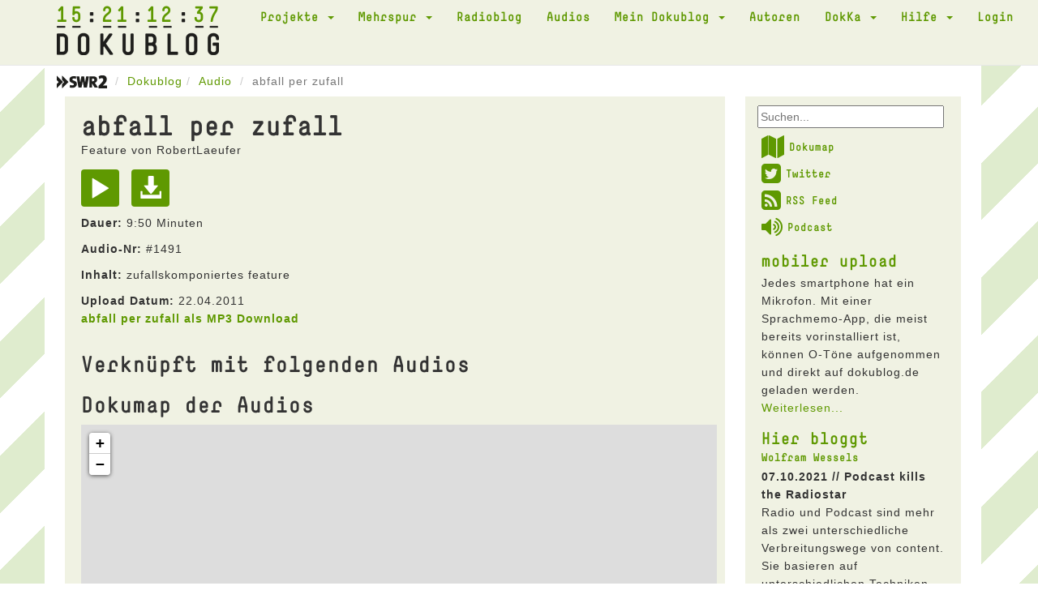

--- FILE ---
content_type: text/html; charset=UTF-8
request_url: https://dokublog.de/audio/1491?page=3&per-page=10
body_size: 4788
content:
<!DOCTYPE html>
<html lang="de-DE">
    <head>
        <meta charset="UTF-8">
        <meta name="viewport" content="width=device-width, initial-scale=1">
        <link rel="shortcut icon" href="/pics/favicon.ico" type="image/x-icon" />
        <link rel="stylesheet" href="/css/font-awesome.min.css">
        <link rel="alternate" type="application/rss+xml" title="Dokublog RSS-Feed" href="http://www.dokublog.de/feed/swr2-dokublog-rss.xml">
        <meta name="csrf-param" content="_csrf">
<meta name="csrf-token" content="zkdg7K3zOvJmnKKbkapOY9YmEBSLwXx3Arl3aESS-AnjJieG5oR4kCutxsz93QIv5mMmJs2XUT9gzC4yNfiweA==">
        <title>abfall per zufall Feature MP3</title>
        <link href="/assets/c978d425/themes/smoothness/jquery-ui.css" rel="stylesheet">
<link href="/assets/456bf9a0/css/bootstrap.css" rel="stylesheet">
<link href="/css/site.css" rel="stylesheet">
<link href="/assets/b8574207/dokuskin/css/dokuplayer.css" rel="stylesheet">    </head>
    <body>
        
        <div class="wrap">
            <div class="loading"><img src="/pics/loading.gif" alt=""></div>
            
            <nav id="w3" class="navbar navbar-default navbar-static-top"><div class="container"><div class="navbar-header"><button type="button" class="navbar-toggle" data-toggle="collapse" data-target="#w3-collapse"><span class="sr-only">Toggle navigation</span>
<span class="icon-bar"></span>
<span class="icon-bar"></span>
<span class="icon-bar"></span></button><a class="navbar-brand" href="/"><span class="clock_days">15</span><span class="clock_hours">21</span><span class="clock_minutes">12</span><span class="clock_seconds">37</span><img src="/pics/dokublog_logo.png" alt=""></a></div><div id="w3-collapse" class="collapse navbar-collapse"><ul id="w4" class="navbar-nav navbar-right nav"><li class="dropdown"><a class="dropdown-toggle" href="#" data-toggle="dropdown">Projekte <span class="caret"></span></a><ul id="w5" class="dropdown-menu"><li><a href="/a/podcast-diskussion" tabindex="-1">Podcast Diskussion</a></li>
<li><a href="/a/akustisches-tagebuch" tabindex="-1">Akustisches Tagebuch</a></li>
<li><a href="/a/akustisches-corona-tagebuch" tabindex="-1">Akustisches Corona Tagebuch</a></li>
<li><a href="/a/kinoklang" tabindex="-1">kinoKlang</a></li>
<li><a href="/a/dokublog-unterwegs" tabindex="-1">dokublog unterwegs</a></li>
<li><a href="/a/mobiler-upload" tabindex="-1">mobiler upload</a></li></ul></li>
<li class="dropdown"><a class="dropdown-toggle" href="#" data-toggle="dropdown">Mehrspur <span class="caret"></span></a><ul id="w6" class="dropdown-menu"><li><a href="/a/mehrspur-110-die-letzte-sendung" tabindex="-1">Mehrspur 110 - die letzte Sendung</a></li>
<li><a href="/a/mehrspur-radio-reflektiert-109" tabindex="-1">Mehrspur. Radio reflektiert 109</a></li>
<li><a href="/a/mehrspur-radio-reflektiert-108" tabindex="-1">Mehrspur. Radio reflektiert 108</a></li>
<li><a href="/a/mehrspur-radio-reflektiert-107" tabindex="-1">Mehrspur. Radio reflektiert 107</a></li>
<li><a href="/a/mehrspur-radio-reflektiert-106" tabindex="-1">Mehrspur. Radio reflektiert 106</a></li>
<li><a href="/a/mehrspur-radio-reflektiert-105" tabindex="-1">Mehrspur. Radio reflektiert 105</a></li>
<li><a href="/a/mehrspur-radio-reflektiert-104" tabindex="-1">Mehrspur. Radio reflektiert 104</a></li>
<li><a href="/a/mehrspur-radio-reflektiert-103" tabindex="-1">Mehrspur. Radio reflektiert 103</a></li>
<li><a href="/a/mehrspur-vorgehort-und-nachgedacht" tabindex="-1">Mehrspur. vorgehört und nachgedacht</a></li>
<li><a href="/a/mehrspur-radio-reflektiert-102" tabindex="-1">Mehrspur. Radio reflektiert 102</a></li>
<li><a href="/a/mehrspur-radio-reflektiert-101" tabindex="-1">Mehrspur. Radio reflektiert 101</a></li>
<li><a href="/a/mehrspur-radio-reflektiert-100" tabindex="-1">Mehrspur. Radio reflektiert 100</a></li>
<li><a href="/a/mehrspur-archiv" tabindex="-1">Mehrspur Archiv</a></li>
<li><a href="/a/mehrspur-extra-10-jahre-dokublog" tabindex="-1">Mehrspur extra: 10 Jahre dokublog!</a></li>
<li><a href="/a/beitrage" tabindex="-1">Beiträge</a></li>
<li><a href="/a/das-jungste-gerucht" tabindex="-1">Das jüngste Gerücht</a></li>
<li><a href="/a/nachrichtenkritik" tabindex="-1">Nachrichtenkritik</a></li>
<li><a href="/a/neuer-eintrag-2" tabindex="-1">Nachrichten aus dem Off</a></li>
<li><a href="/a/neuer-eintrag" tabindex="-1">Sau des Monats</a></li>
<li><a href="/a/glossen" tabindex="-1">Radiohörer</a></li>
<li><a href="/a/kurz-essay-zum-radio" tabindex="-1">Kurz Essay zum Radio</a></li>
<li><a href="/a/neuer-eintrag-3" tabindex="-1">Medientagebuch</a></li>
<li><a href="/a/lauter-likes" tabindex="-1">Lauter Likes?</a></li></ul></li>
<li><a href="/a/radioblog">Radioblog</a></li>
<li><a href="/audio">Audios</a></li>
<li class="dropdown"><a class="dropdown-toggle" href="#" data-toggle="dropdown">Mein Dokublog <span class="caret"></span></a><ul id="w7" class="dropdown-menu"><li><a href="/audio/upload" data-db_noajax="1" tabindex="-1">Neuer Upload</a></li>
<li><a href="/audio/myview" tabindex="-1">Meine Audios</a></li>
<li><a href="/user/me" tabindex="-1">Mein Profil</a></li>
<li><a href="/user/mydownloads" tabindex="-1">Meine Downloads</a></li></ul></li>
<li><a href="/user/autoren" data-db_noajax="1">Autoren</a></li>
<li class="dropdown"><a class="dropdown-toggle" href="#" data-toggle="dropdown">DokKa <span class="caret"></span></a><ul id="w8" class="dropdown-menu"><li><a href="/a/dokka-1" tabindex="-1">DokKa 1</a></li>
<li><a href="/a/dokka-2" tabindex="-1">DokKa 2</a></li>
<li><a href="/a/dokka-3-2" tabindex="-1">DokKa 3</a></li>
<li><a href="/a/dokka-4" tabindex="-1">DokKa 4</a></li>
<li><a href="/a/dokka-5" tabindex="-1">DokKa 5</a></li>
<li><a href="/a/dokka-6" tabindex="-1">DokKa 6</a></li>
<li><a href="/a/dokka-7" tabindex="-1">DokKa 7</a></li>
<li><a href="/a/kurzdoku-wettbewerb" tabindex="-1">KurzDoku Wettbewerb</a></li></ul></li>
<li class="dropdown"><a class="dropdown-toggle" href="#" data-toggle="dropdown">Hilfe <span class="caret"></span></a><ul id="w9" class="dropdown-menu"><li><a href="/a/uber-den-dokublog" tabindex="-1">Über den Dokublog</a></li>
<li><a href="/a/radio" tabindex="-1">Radio</a></li>
<li><a href="/a/mikrofone" tabindex="-1">Mikrofone</a></li>
<li><a href="/a/atmo-aufnahmen" tabindex="-1">Atmo-Aufnahmen</a></li></ul></li>
<li><a href="/site/login" data-db_noajax="1">Login</a></li></ul></div></div></nav>
            <div class="container">
                                <ul class="breadcrumb"><li><a href="https://www.swr.de/swr2/doku-und-feature/swr2-doku-und-feature-index-100.html" target="_blank" data-db_noajax="1"><img src="/pics/swr2.png" alt=""></a> </li><li><a href="/">Dokublog</a></li><li><a href="/audio/index">Audio</a></li>
<li class="active">abfall per zufall</li>
</ul>                
                
<div class="row">
    <div class="col-xs-12 col-sm-12 col-md-9">
        <div class="doku_box">
            <div class="visible-xs-block">
                <form id="w1" class="form-horizontal" action="/site/searchresult" method="post">
<input type="hidden" name="_csrf" value="zkdg7K3zOvJmnKKbkapOY9YmEBSLwXx3Arl3aESS-AnjJieG5oR4kCutxsz93QIv5mMmJs2XUT9gzC4yNfiweA=="><div class="dokublogsearch">
    <div class="form-group field-websearchform-text">

<input type="text" id="sf1" name="WebsearchForm[text]" placeholder="Suchen...">

<div class="help-block"></div>
</div></div>
</form>            </div>
            
            <div class="audio-view">

    <div class="row">
        <div class="col-md-12">
            <h1>abfall per zufall</h1>

            <h4>
            Feature von RobertLaeufer<br />
            </h4>

            <a class="playAudio" href="#" title="Play" aria-label="Play" data-audio="1491"><span class="glyphicon glyphicon-play audio-item-iconsize2"></span></a>
            <a href="/audio/download/1491" title="Download" data-db_noajax="1"><span class="glyphicon glyphicon-download-alt audio-item-iconsize2"></span></a>
            <p><b>Dauer:</b> 9:50 Minuten</p>

            <p><b>Audio-Nr:</b> #1491</p>
            
                            <p><b>Inhalt:</b> zufallskomponiertes feature</p>
                        
            
            
            
            
            
                            <b>Upload Datum:</b> 22.04.2011<br />
            
            <p><b><a href="/audio/download/1491" data-db_noajax="1">abfall per zufall als MP3 Download</a></b></p>
        </div>

            
    </div>
    <div class="row">
        <div class="col-xs-12">

            <h3>Verknüpft mit folgenden Audios</h3>
                        
            <h3>Dokumap der Audios</h3>
            <iframe id="gmdokumap" src="/audio/dokumap/1491"></iframe> 
                          

            <h3>Dokublog Autor RobertLaeufer</h3>
            
                
            <div id="w0" class="grid-view"><div class="summary">Zeige <b>21-30</b> von <b>102</b> Einträgen.</div>
<table class="table table-striped table-bordered"><thead>
<tr><th>Art</th><th><a class="asc" href="/audio/1491?page=3&amp;per-page=10&amp;sort=-titel" data-sort="-titel">Titel</a></th><th>Upload</th><th class="action-column">&nbsp;</th></tr>
</thead>
<tbody>
<tr data-key="2911"><td>O-Ton</td><td>Countdown_conv.mp3</td><td>03.01.2016</td><td><a class="playAudio" href="#" title="Play" data-pjax="0" aria-label="Play" data-audio="2911"><span id="xxx" class="glyphicon glyphicon-play"></span></a> <a href="/audio/2911"><span class="glyphicon glyphicon-info-sign"></span></a></td></tr>
<tr data-key="2882"><td>O-Ton</td><td>balla balla</td><td>24.11.2015</td><td><a class="playAudio" href="#" title="Play" data-pjax="0" aria-label="Play" data-audio="2882"><span id="xxx" class="glyphicon glyphicon-play"></span></a> <a href="/audio/2882"><span class="glyphicon glyphicon-info-sign"></span></a></td></tr>
<tr data-key="2881"><td>O-Ton</td><td>Köttbullar-Koni geht axen</td><td>24.11.2015</td><td><a class="playAudio" href="#" title="Play" data-pjax="0" aria-label="Play" data-audio="2881"><span id="xxx" class="glyphicon glyphicon-play"></span></a> <a href="/audio/2881"><span class="glyphicon glyphicon-info-sign"></span></a></td></tr>
<tr data-key="2880"><td>O-Ton</td><td>Brett</td><td>24.11.2015</td><td><a class="playAudio" href="#" title="Play" data-pjax="0" aria-label="Play" data-audio="2880"><span id="xxx" class="glyphicon glyphicon-play"></span></a> <a href="/audio/2880"><span class="glyphicon glyphicon-info-sign"></span></a></td></tr>
<tr data-key="2879"><td>O-Ton</td><td>Wuh Cuh</td><td>24.11.2015</td><td><a class="playAudio" href="#" title="Play" data-pjax="0" aria-label="Play" data-audio="2879"><span id="xxx" class="glyphicon glyphicon-play"></span></a> <a href="/audio/2879"><span class="glyphicon glyphicon-info-sign"></span></a></td></tr>
<tr data-key="2858"><td>O-Ton</td><td>Schulden durch Hausbau</td><td>24.09.2015</td><td><a class="playAudio" href="#" title="Play" data-pjax="0" aria-label="Play" data-audio="2858"><span id="xxx" class="glyphicon glyphicon-play"></span></a> <a href="/audio/2858"><span class="glyphicon glyphicon-info-sign"></span></a></td></tr>
<tr data-key="2849"><td>O-Ton</td><td>RandommodnaR</td><td>30.08.2015</td><td><a class="playAudio" href="#" title="Play" data-pjax="0" aria-label="Play" data-audio="2849"><span id="xxx" class="glyphicon glyphicon-play"></span></a> <a href="/audio/2849"><span class="glyphicon glyphicon-info-sign"></span></a></td></tr>
<tr data-key="2848"><td>O-Ton</td><td>Ziehung der Zufallszahlen</td><td>30.08.2015</td><td><a class="playAudio" href="#" title="Play" data-pjax="0" aria-label="Play" data-audio="2848"><span id="xxx" class="glyphicon glyphicon-play"></span></a> <a href="/audio/2848"><span class="glyphicon glyphicon-info-sign"></span></a></td></tr>
<tr data-key="2847"><td>O-Ton</td><td>RandomPiano</td><td>30.08.2015</td><td><a class="playAudio" href="#" title="Play" data-pjax="0" aria-label="Play" data-audio="2847"><span id="xxx" class="glyphicon glyphicon-play"></span></a> <a href="/audio/2847"><span class="glyphicon glyphicon-info-sign"></span></a></td></tr>
<tr data-key="2846"><td>O-Ton</td><td>Zufällige Schäferstündchen</td><td>30.08.2015</td><td><a class="playAudio" href="#" title="Play" data-pjax="0" aria-label="Play" data-audio="2846"><span id="xxx" class="glyphicon glyphicon-play"></span></a> <a href="/audio/2846"><span class="glyphicon glyphicon-info-sign"></span></a></td></tr>
</tbody></table>
<ul class="pagination"><li class="prev"><a href="/audio/1491?page=2&amp;per-page=10" data-page="1">&laquo;</a></li>
<li><a href="/audio/1491?page=1&amp;per-page=10" data-page="0">1</a></li>
<li><a href="/audio/1491?page=2&amp;per-page=10" data-page="1">2</a></li>
<li class="active"><a href="/audio/1491?page=3&amp;per-page=10" data-page="2">3</a></li>
<li><a href="/audio/1491?page=4&amp;per-page=10" data-page="3">4</a></li>
<li><a href="/audio/1491?page=5&amp;per-page=10" data-page="4">5</a></li>
<li><a href="/audio/1491?page=6&amp;per-page=10" data-page="5">6</a></li>
<li><a href="/audio/1491?page=7&amp;per-page=10" data-page="6">7</a></li>
<li><a href="/audio/1491?page=8&amp;per-page=10" data-page="7">8</a></li>
<li><a href="/audio/1491?page=9&amp;per-page=10" data-page="8">9</a></li>
<li><a href="/audio/1491?page=10&amp;per-page=10" data-page="9">10</a></li>
<li class="next"><a href="/audio/1491?page=4&amp;per-page=10" data-page="3">&raquo;</a></li></ul></div>
        </div>
    </div>

</div>
        </div>
    </div>

    <div class="hidden-sm hidden-xs col-md-3">
        <div class="doku_box_sidebar">
            <form id="w2" class="form-horizontal" action="/site/searchresult" method="post">
<input type="hidden" name="_csrf" value="zkdg7K3zOvJmnKKbkapOY9YmEBSLwXx3Arl3aESS-AnjJieG5oR4kCutxsz93QIv5mMmJs2XUT9gzC4yNfiweA=="><div class="dokublogsearch">
    <div class="form-group field-websearchform-text">

<input type="text" id="sf2" name="WebsearchForm[text]" placeholder="Suchen...">

<div class="help-block"></div>
</div></div>
</form>
        <ul class="dokublogextras">
            <li>
                <a href="/audio/dokumap" data-db_noajax="1"><i class="fa fa-map fa-2x"></i>Dokumap</a>
            </li>
            <li>
                <a href="https://twitter.com/dokublog" target="_blank" data-db_noajax="1"><i class="fa fa-twitter-square fa-2x"></i>Twitter</a>
            </li>
            <li>
                <a href="http://dokublog.de/feed/swr2-dokublog-rss.xml" data-db_noajax="1" target="_blank"><i class="fa fa-rss-square fa-2x"></i>RSS Feed</a>
            </li>
            <li>
                <a href="http://dokublog.de/feed/swr2-dokublog-podcast.xml" data-db_noajax="1" target="_blank"><i class="fa fa-volume-up fa-2x"></i>Podcast</a>
            </li>
        </ul>

        <div class="artikel-sidebar">
    <h2><a href="/a/mobiler-upload">mobiler upload</a></h2>
    <h3></h3>
    Jedes smartphone hat ein Mikrofon. Mit einer Sprachmemo-App, die meist bereits vorinstalliert ist, k&ouml;nnen O-T&ouml;ne aufgenommen und direkt auf dokublog.de geladen werden.    <a href="/a/mobiler-upload">Weiterlesen...</a></div><div class="artikel-sidebar">
    <h2>Hier bloggt</h2>
    <h3><a href="/a/wolfram-wessels">Wolfram Wessels</a></h3>
    
                <p>
                <b>07.10.2021 // Podcast kills the Radiostar</b>
                <br />
                Radio und Podcast sind mehr als zwei unterschiedliche Verbreitungswege von content. Sie basieren auf unterschiedlichen Techniken, werden unterschiedlich rezipiert und unterschiedlich vermarktet. Das hat Konsequenzen f&uuml;r H&ouml;rer wie f&uuml;r Produzenten.                <a href="/a/podcast-kills-the-radiostar">Eintrag lesen ...</a>            </p>
                        <p>
                <b>16.10.2019 // Kultur-Radio-Kunst</b>
                <br />
                F&uuml;hren wir die Diskussion um die Bedeutung des Radios im 21. Jahrhundert weiter: inzwischen agiert es in den verschiedensten Kontexten: on air, im Internet, auf dem Tontr&auml;ger- und&nbsp; Buchmarkt. Welche Rolle spielt es f&uuml;r Kunst und Kultur?                <a href="/a/kultur-radio-kunst">Eintrag lesen ...</a>            </p>
            </div>            </div>
    </div>
</div>


            </div>
        </div>
        
        <footer class="footer">
            <div class="container" id="player">
                
<div class="close-player">
    <span class="glyphicon glyphicon-menu-down"></span>
</div>

<div class="dokuplayer-info">
</div>

<div id="dokuplayer" class="jp-jplayer"></div>
<div id="jdokuplayer_container" class="jp-audio" role="application" aria-label="media player">
    <div class="jp-type-single">
        <div class="jp-gui jp-interface">
            <div class="jp-volume-controls">
                <button class="jp-mute" role="button" tabindex="0">mute</button>
                <button class="jp-volume-max" role="button" tabindex="0">max volume</button>
                <div class="jp-volume-bar">
                    <div class="jp-volume-bar-value"></div>
                </div>
            </div>
            <div class="jp-controls-holder">
                <div class="jp-controls">
                    <button class="jp-play" role="button" tabindex="0">play</button>
                </div>
                <div class="jp-progress">
                    <div class="jp-seek-bar">
                        <div class="jp-play-bar"></div>
                    </div>
                </div>
                <div class="jp-current-time" role="timer" aria-label="time">&nbsp;</div>
                <div class="jp-duration" aria-label="duration" role="timer">&nbsp;</div>

            </div>
        </div>
        <div class="jp-no-solution">
            <span>Update benötigt!</span>
            Bitte aktualisieren Sie Ihren Browser um den Dokublog-Player nutzen zu können. Alternativ benötigen Sie ein aktuelles <a href="http://get.adobe.com/flashplayer/" target="_blank">Flash plugin</a>.
        </div>
    </div>
</div>
            </div>
        </footer>
        
        <div class="doku_footer">
            <div class="container">
            <div class="row">
                <div class="col-xs-12">
                    <a href="/a/datenschutzerklarung">Datenschutzerklärung</a> // <a href="/a/nutzungsbedingungen">Nutzungsbedingungen</a> // <a href="/a/impressum">Impressum</a> // <a href="http://dokublog.de/feed/swr2-dokublog-rss.xml" target="_blank" data-db_noajax="1">RSS Feed</a> // <a href="http://dokublog.de/feed/swr2-dokublog-podcast.xml" target="_blank" data-db_noajax="1">Podcast</a>                 </div>
            </div>
            </div>
        </div>

<script src="/assets/45f352ce/jquery.js"></script>
<script src="/assets/e83029c/yii.js"></script>
<script src="/assets/e83029c/yii.gridView.js"></script>
<script src="/assets/c978d425/jquery-ui.js"></script>
<script src="/assets/e83029c/yii.activeForm.js"></script>
<script src="/js/main.js"></script>
<script src="/js/analytics.js"></script>
<script src="/assets/456bf9a0/js/bootstrap.js"></script>
<script src="/assets/b8574207/jquery.jplayer.min.js"></script>
<script src="/assets/b8574207/dokuplayer.js"></script>
<script>jQuery(function ($) {
jQuery('#w0').yiiGridView({"filterUrl":"\/audio\/1491?page=3\u0026per-page=10","filterSelector":"#w0-filters input, #w0-filters select","filterOnFocusOut":true});
jQuery('#sf1').autocomplete({"autoFill":true,"minLength":"2","source":"\/site\/typesearch","select":
                        function( event, ui ) {
                            $(this).submit();
                      }});
jQuery('#w1').yiiActiveForm([], []);
jQuery('#sf2').autocomplete({"autoFill":true,"minLength":"2","source":"\/site\/typesearch","select":
                        function( event, ui ) {
                            $(this).submit();
                      }});
jQuery('#w2').yiiActiveForm([], []);
});</script>    </body>
</html>


--- FILE ---
content_type: text/html; charset=UTF-8
request_url: https://dokublog.de/audio/dokumap/1491
body_size: 763
content:
<!DOCTYPE html>
<html lang="de-DE">
    <head>
        <meta charset="UTF-8">
        <meta name="viewport" content="width=device-width, initial-scale=1">
        <meta name="csrf-param" content="_csrf">
<meta name="csrf-token" content="1m1OS4L1DkNnk8ar5L4qAyouQuJ0oIyJkV_uA5YgKIn7DAkhyYJMISqiovyIyWZPGmt00DL2ocHzKrdZ50pg-A==">
        <title></title>
        <link href="/assets/cefd4a0a/leaflet.css" rel="stylesheet">
<link href="/assets/456bf9a0/css/bootstrap.css" rel="stylesheet">
<link href="/css/site.css" rel="stylesheet">    </head>
    <body>
                
<div id="w0" style="height: 300px;"></div>

        <script src="/assets/cefd4a0a/leaflet-src.js"></script>
<script src="/assets/45f352ce/jquery.js"></script>
<script src="/assets/e83029c/yii.js"></script>
<script src="/js/main.js"></script>
<script src="/js/analytics.js"></script>
<script>jQuery(function ($) {
function map_init(){
var map = L.map('w0', {});
L.tileLayer('https://b.tile.openstreetmap.de/{z}/{x}/{y}.png ', {"attribution":"&copy; <a href=\"https://www.openstreetmap.org/copyright\" target=\"_blank\">OpenStreetMap</a>-Mitwirkende, <a href=\"https://www.openstreetmap.org/fixthemap\" target=\"_blank\">Fehler melden</a>, <a href=\"https://donate.openstreetmap.org/\" target=\"_blank\">Spenden!</a>, <a href=\"http://creativecommons.org/licenses/by-sa/2.0/\">CC-BY-SA</a>","subdomains":1234}).addTo(map);
map.setView([48.749691,8.225846], 1);}
map_init();
});</script>    </body>
</html>


--- FILE ---
content_type: text/css
request_url: https://dokublog.de/css/site.css
body_size: 2615
content:
@font-face {
    font-family: 'db';
    src: url('/css/font/db.eot');
    src: url('/css/font/db.eot?#iefix') format('embedded-opentype'),
         url('/css/font/db.woff') format('woff'),
         url('/css/font/db.ttf') format('truetype');
    font-weight: normal;
    font-style: normal;
}


@font-face {
	font-family: 'db_time';
	src: url('/css/font/Time.eot');
        src: url('/css/font/Time.eot?#iefix') format('embedded-opentype'),
             url('/css/font/Time.woff') format('woff'), 
             url('/css/font/Time.ttf') format('truetype');
	font-weight: normal;
	font-style: normal;
}

html {
  position: relative;
  min-height: 100%;
  
}
body {
  /* Margin bottom by footer height */
  background: 
      repeating-linear-gradient(
      -45deg,
      #dfecce,
      #dfecce 50px,
      #fff 50px,
      #fff 100px
    );
    font-family: Arial,Helvetica,sans-serif;
    letter-spacing: 1px;
    line-height: 22px;
}

h1, h2, h3 {
    font-family: db;
}

a {
    color: #5f9901;
    text-decoration: none;
}

a:hover, a:visited, a:focus {
    color: #5f9901;
    text-decoration: underline;
}

.wrap {
    min-height: 100%;
    height: auto;
    /*margin: 0 auto -60px;
    padding: 0 0 60px;*/
}

.wrap > .container {
    /* padding: 70px 15px 20px; */
    padding-left: 0 !important; 
}


.footer {
  position: fixed;
  z-index: 1000;
  bottom: -85px;
  width: 100%;
  height: 75px;
  background-color: #f0f2e3;
  border-top: 10px solid #fff;
}


.not-set {
    color: #c55;
    font-style: italic;
}

.loading {
    position: absolute;
    top: 0;
    left: 0;
    z-index: 100;
    display: none;
}

/* BOTSTRAP MOD */
.dropdown-menu {
    font-size: 20px;
}

.dropdown-menu li {
    padding: 5px 0;
}

.pagination > .active > a, .pagination > .active > span, .pagination > .active > a:hover, .pagination > .active > span:hover, .pagination > .active > a:focus, .pagination > .active > span:focus {
    background-color: #5f9901;
    border-color: #5f9901;
}

.pagination > li > a, 
.pagination > li > a:hover, 
.pagination > li > span:focus, 
.pagination > li > span:hover, 
.pagination > li > span {
    color: #5f9901;
}

.btn-primary, .btn-primary:hover, .btn-primary:active:hover, .btn-primary:focus,
.btn-primary.active:hover, .open > .dropdown-toggle.btn-primary:hover, 
.btn-primary:active:focus, .btn-primary.active:focus, 
.open > .dropdown-toggle .btn-primary:focus, .btn-primary.focus:active, 
.btn-primary.active.focus, .open > .dropdown-toggle.btn-primary.focus {
    background: #5f9901;
    border: none;
    color: #fff;
}

a.btn-primary {
    color: #fff;
}

a.btn-primary:hover, .btn-primary:hover {
    text-decoration: underline;
}



/* add sorting icons to gridview sort links */
a.asc:after, a.desc:after {
    position: relative;
    top: 1px;
    display: inline-block;
    font-family: 'Glyphicons Halflings';
    font-style: normal;
    font-weight: normal;
    line-height: 1;
    padding-left: 5px;
}

a.asc:after {
    content: /*"\e113"*/ "\e151";
}

a.desc:after {
    content: /*"\e114"*/ "\e152";
}

.sort-numerical a.asc:after {
    content: "\e153";
}

.sort-numerical a.desc:after {
    content: "\e154";
}

.sort-ordinal a.asc:after {
    content: "\e155";
}

.sort-ordinal a.desc:after {
    content: "\e156";
}

.grid-view th {
    white-space: nowrap;
}

.hint-block {
    display: block;
    margin-top: 5px;
    color: #999;
}

.error-summary {
    color: #a94442;
    background: #fdf7f7;
    border-left: 3px solid #eed3d7;
    padding: 10px 20px;
    margin: 0 0 15px 0;
}

.alert ul {
    padding-left: 15px;
}

.alert-danger ul li a {
    color: #a94442;
}

/* HEADER */
.navbar {
    background: #f0f2e3;
    margin-bottom: 0;
}

.navbar-default .navbar-nav > li > a {
    font-family: db;
    color: #5f9901;
    font-size:20px;
}

.nav > li > a {
    padding: 10px 15px;
}
    

.navbar-header {
    float: none;
    height: 80px;
    position: relative;
}

.navbar-inverse {
    border: none;
}

.navbar-brand {
    position: relative;
}

.container > .navbar-header {
    margin-left: 0;
}

.navbar-brand span {
    position: absolute;
    top: 10px;
    font-size: 1.5em;
    letter-spacing: -0.06em;
    font-family: db_time;
    color: #5f9901;
}

.clock_days {
    left: 14px;
    position: relative;
    display: block;
}

.clock_hours {
    left: 70px;
    position: absolute;
}

.clock_minutes {
    left: 125px;
    position: absolute;
}

.clock_seconds {
    left: 183px;
    display: block;
    position: absolute;
}

.breadcrumb {
    border-radius: 0;
    margin-bottom: 0;
    margin-right: -15px;
    background: #fff;
}


/* PAGE */
.doku_box {
    background: #f0f2e3;
    padding: 20px;
    border-bottom: 25px solid #fff;
    margin-right: -15px;
    min-height: 800px;
    overflow: hidden;
}

.doku_footer {
        background: #f0f2e3;
        padding: 20px;
        min-height: 150px;
    }

.abstract-block {
    margin-bottom: 50px;
}

.whitebox {
    background: #fff;
   margin-left: -20px;
    margin-right: -20px;
    padding: 5px 20px 20px;
}

.artikel-view h2, .artikel-view h1 {
    font-size: 2em;
    margin: 15px 0 5px 0;
    color: #5f9901;
}

.artikel-view h3, .artikel-view h3 {
   font-size: 1.1em;
   margin: 5px 0 5px 0;
}

/* Sidebar */
.artikel-sidebar h1, .artikel-sidebar h2 {
   font-size: 1.5em;
    margin: 15px 0 5px 0;
    color: #5f9901; 
}

.artikel-sidebar h3, .artikel-sidebar h4 {
   font-size: 1em;
    margin: 5px 0 5px 0;
    color: #000; 
}

.artikel-audiolink-buttons {
    margin-top: -9px;
    padding-right: 10px;
}

.artikel-audiolink h3 {
    margin: 10px 0 0 0;
}

.artikel-view img {
    margin-bottom: 10px;
    width: 100%;
}

#comment-captcha-image {
    width: auto;
}

.audio-item {
    padding-bottom: 10px;
    padding-top: 10px;
    border-bottom: 1px solid #ccc;
}

.audio-item:hover {
    background: #fff;
}

.audio-item p {
    margin: 0;
}

.audio-item h2 {
    font-size: 1.2em;
    margin: 0 0 5px 0;
    color: #5f9901;
}

.audio-view-summary {
    text-align: right;
}

.audio-item-iconsize {
    color: #5f9901;
    border: 2px solid #5f9901;
    font-size: 1.5em;
    margin: 10px 10px 10px 0;
    padding: 8px;
    -moz-border-radius: 4px; 
   border-radius: 4px;
}

.audio-item-iconsize2 {
    background: #5f9901;
    color: #fff;
    font-size: 2em;
    margin: 10px 10px 10px 0;
    padding: 9px;
    -moz-border-radius: 4px; 
   border-radius: 4px;
}

.audio-item-iconsize3 {
    border: 2px solid #5f9901;
    color: #5f9901;
    font-size: 1.6em;
    margin: 10px 10px 10px 0;
    padding: 4px;
    -moz-border-radius: 4px; 
   border-radius: 4px;
}

.audio-item-img img {
   max-height: 70px;
   max-width: 200px;
   float: left;
   margin-right: 20px;
   margin-bottom: 0px;
}

.audio-search {
    display: none;
}


/* PLAYER */
#player {
    position: relative;
}

#jdokuplayer_container {
    top: 10px;
    position: absolute;
}

.close-player {
    position: absolute;
    z-index: 10;
    background: #fff;
    color: #000;
    height: 39px;
    width: 30px;
    right: 15px;
    border: 7px solid #fff;
    cursor: pointer;
}

.close-player span {
    font-weight: bold;
}

.dokuplayer-info {
    position: absolute;
    top: 10px;
    left: 390px;
    width: 100%;
}

.dokuplayer-info img {
    height: 40px;
    margin-right: 10px;
    float: left;
}

.dokuplayer-info h2 {
    font-size: 1em;
    font-weight: bold;
    margin: 0 0 4px;
}

.dokuplayer-info p {
}


/* Audio View Page */
.audio-view h3 {
    font-size: 2em;
}

.artikel-audiolink-content h3 {
    font-size: 1.2em;
}

.audio-view h1 {
    font-size: 2.5em;
    margin-bottom: 0px;
    margin-top: 0px;
}

.audio-view {
    padding-top: 15px;
}

.audio-view h4 {
    font-size: 1em;
    margin-bottom: 5px;
    margin-top: 5px;
}

.audio-view-right {
    text-align: left;
}

audio-view-right img {
    max-width: 100%;
}


/* Extras */
.dokublogsearch input {
     margin: 10px 0 0 10px;
    width: 90%;
}

.dokublogextras {
    margin-top: -20px;
    color: #5f9901;
    list-style: none;
    margin-left: -40px;
    font-family: db;
}

.dokublogextras i {
    padding-bottom: 5px;
    padding-right: 5px;
    position: relative;
    top: 5px;
}

#gmdokumap {
    width: 100%;
    height: 300px;
    border: 0;
    overflow:hidden;
}

.leaflet-control-geocoder-expanded input, .leaflet-control-geocoder-error, ul.leaflet-control-geocoder-alternatives {
    width: 500px;
}

/* Small devices (tablets, 768px and up) */
@media (min-width: 768px) {
    
    /* LAYOUT, BOOTSTRAP */
    .container {
        /* margin-right: 15px;
        padding-left: 15px; */
    }
    
    .breadcrumb {
        margin-right: -15px;
    }
    
    .dropdown-menu {
        font-size: 14px;
    }

    .dropdown-menu li {
        padding: 0;
    }
    
    /* HEADER */
    .navbar-collapse {
        position: absolute;
        top: 75px;
        /* right: 30px; */
    }
    
    .navbar {
        min-height: 120px;
    }
    
    .navbar-default .navbar-nav > li > a {
        font-size:15px;
    }
    
    .nav > li > a {
        padding: 10px 5px;
    }
    
    
    /* PAGE */
    .doku_box {
        background: #f0f2e3;
        border-left: 25px solid #fff;
        border-right: 25px solid #fff;
        border-bottom: 25px solid #fff;
        padding: 1px 20px 20px 20px;
    }
    
    .doku_box_sidebar {
        background: #f0f2e3;
        border-right: 25px solid #fff;
        border-bottom: 25px solid #fff;
        border-left: 25px solid #fff;
        padding: 1px 20px 20px 20px;
        margin-left: -50px;
    }
    
    .locationmap {
        overflow: hidden;
    }
    
    .artikel-audiolink-buttons {
        float: left;
    }
    
    .artikel-audiolink {
        clear: both;
    }
    
}

/* Medium devices (desktops, 992px and up) */
@media (min-width: 992px) {
    
    .breadcrumb {
        margin-right: 0px;
    }
    
    .navbar-default .navbar-nav > li > a {
        font-size:16px;
    }
    
    .nav > li > a {
        padding: 10px 15px;
    }
    
    .audio-view-right {
        text-align: right;
    }
    
    .audio-item-iconsize {
        font-size: 1em;
    }
    

}

/* Large devices (large desktops, 1200px and up) */
@media (min-width: 1200px) { 
    
    .navbar-default .navbar-nav > li > a {
        font-size: 16px;
    }
    
    /* HEADER */
    .navbar-collapse {
        position: absolute;
        top: 0px;
        right: 30px;
    }
    
    .navbar {
        min-height: 55px;
    }

}




--- FILE ---
content_type: text/css
request_url: https://dokublog.de/assets/b8574207/dokuskin/css/dokuplayer.css
body_size: 2708
content:
/*! Blue Monday Skin for jPlayer 2.9.2 ~ (c) 2009-2014 Happyworm Ltd ~ MIT License */

/*
 * Skin for jPlayer Plugin (jQuery JavaScript Library)
 * http://www.jplayer.org
 *
 * Skin Name: Blue Monday
 *
 * Copyright (c) 2010 - 2014 Happyworm Ltd
 * Licensed under the MIT license.
 *  - http://www.opensource.org/licenses/mit-license.php
 *
 * Author: Silvia Benvenuti
 * Skin Version: 5.1 (jPlayer 2.8.0)
 * Date: 13th November 2014
 */
.jp-audio *:focus,
.jp-audio-stream *:focus,
.jp-video *:focus {
    /* Disable the browser focus highlighting. */
    outline: none; }

.jp-audio button::-moz-focus-inner,
.jp-audio-stream button::-moz-focus-inner,
.jp-video button::-moz-focus-inner {
    /* Disable the browser CSS3 focus highlighting. */
    border: 0; }

.jp-audio,
.jp-audio-stream,
.jp-video {
    font-size: 16px;
    font-family: Verdana, Arial, sans-serif;
    line-height: 1.6;
}

.jp-audio {
    width: 420px; }

.jp-audio-stream {
    width: 182px; }

.jp-video-270p {
    width: 480px; }

.jp-video-360p {
    width: 640px; }

.jp-video-full {
    /* Rules for IE6 (full-screen) */
    width: 480px;
    height: 270px;
    /* Rules for IE7 (full-screen) - Otherwise the relative container causes other page items that are not position:static (default) to appear over the video/gui. */
    position: static !important;
    position: relative; }

/* The z-index rule is defined in this manner to enable Popcorn plugins that add overlays to video area. EG. Subtitles. */
.jp-video-full div div {
    z-index: 1000; }

.jp-video-full .jp-jplayer {
    top: 0;
    left: 0;
    position: fixed !important;
    position: relative;
    /* Rules for IE6 (full-screen) */
    overflow: hidden; }

.jp-video-full .jp-gui {
    position: fixed !important;
    position: static;
    /* Rules for IE6 (full-screen) */
    top: 0;
    left: 0;
    width: 100%;
    height: 100%;
    z-index: 1001;
    /* 1 layer above the others. */ }

.jp-video-full .jp-interface {
    position: absolute !important;
    position: relative;
    /* Rules for IE6 (full-screen) */
    bottom: 0;
    left: 0; }

.jp-interface {
    position: relative;
    width: 100%; 
}

.jp-audio .jp-interface {
    height: 50px; 
}

.jp-audio-stream .jp-interface {
    height: 50px; 
}

.jp-video .jp-interface {
}

/* @group CONTROLS */
.jp-controls-holder {
    clear: both;
    margin: 0 auto;
    position: relative;
    overflow: hidden;
}

.jp-interface .jp-controls {
    margin: 0;
    padding: 0;
    overflow: hidden; }

.jp-audio .jp-controls {
    padding: 0; }

.jp-audio-stream .jp-controls {
    position: absolute;
    top: 20px;
    left: 20px;
    width: 142px; }

.jp-video .jp-type-single .jp-controls {
    width: 78px;
    margin-left: 200px; }

.jp-video .jp-type-playlist .jp-controls {
    width: 134px;
    margin-left: 172px; }

.jp-video .jp-controls {
    float: left; }

.jp-controls button {
    display: block;
    float: left;
    overflow: hidden;
    text-indent: -9999px;
    border: none;
    cursor: pointer; }

.jp-play {
    width: 40px;
    height: 40px; }

.jp-play {
    background: url("../image/jplayer.blue.monday.jpg") 0 0 no-repeat; }

.jp-play:focus {
    background: url("../image/jplayer.blue.monday.jpg") -41px 0 no-repeat; }

.jp-state-playing .jp-play {
    background: url("../image/jplayer.blue.monday.jpg") 0 -42px no-repeat; }

.jp-state-playing .jp-play:focus {
    background: url("../image/jplayer.blue.monday.jpg") -41px -42px no-repeat; }

.jp-stop, .jp-previous, .jp-next {
    width: 28px;
    height: 28px;
    margin-top: 6px; }

.jp-stop {
    background: url("../image/jplayer.blue.monday.jpg") 0 -83px no-repeat;
    margin-left: 10px; }

.jp-stop:focus {
    background: url("../image/jplayer.blue.monday.jpg") -29px -83px no-repeat; }

.jp-previous {
    background: url("../image/jplayer.blue.monday.jpg") 0 -112px no-repeat; }

.jp-previous:focus {
    background: url("../image/jplayer.blue.monday.jpg") -29px -112px no-repeat; }

.jp-next {
    background: url("../image/jplayer.blue.monday.jpg") 0 -141px no-repeat; }

.jp-next:focus {
    background: url("../image/jplayer.blue.monday.jpg") -29px -141px no-repeat; }

/* @end */
/* @group progress bar */
.jp-progress {
    overflow: hidden;
    background-color: #ddd; }

.jp-audio .jp-progress {
    position: absolute;
    top: 5px;
    height: 15px; 
}

.jp-audio .jp-type-single .jp-progress {
    left: 50px;
    width: 186px; }

.jp-audio .jp-type-playlist .jp-progress {
    left: 166px;
    width: 130px; }

.jp-video .jp-progress {
    top: 0px;
    left: 0px;
    width: 100%;
    height: 10px; }

.jp-seek-bar {
    background: url("../image/jplayer.blue.monday.jpg") 0 -202px repeat-x;
    width: 0px;
    height: 100%;
    cursor: pointer; }

.jp-play-bar {
    background: url("../image/jplayer.blue.monday.jpg") 0 -218px repeat-x;
    width: 0px;
    height: 100%; }

/* The seeking class is added/removed inside jPlayer */
.jp-seeking-bg {
    background: url("../image/jplayer.blue.monday.seeking.gif"); }

/* @end */
/* @group volume controls */
.jp-state-no-volume .jp-volume-controls {
    display: none; }

.jp-volume-controls {
    position: absolute;
    top: 5px;
    left: 260px;
    width: 200px; }

.jp-audio-stream .jp-volume-controls {
    left: 70px; }

.jp-video .jp-volume-controls {
    top: 12px;
    left: 50px; }

.jp-volume-controls button {
    display: block;
    position: absolute;
    overflow: hidden;
    text-indent: -9999px;
    border: none;
    cursor: pointer; }

.jp-mute,
.jp-volume-max {
    width: 18px;
    height: 15px; }

.jp-volume-max {
    left: 74px; }

.jp-mute {
    background: url("../image/jplayer.blue.monday.jpg") 0 -170px no-repeat; }

.jp-mute:focus {
    background: url("../image/jplayer.blue.monday.jpg") -19px -170px no-repeat; }

.jp-state-muted .jp-mute {
    background: url("../image/jplayer.blue.monday.jpg") -60px -170px no-repeat; }

.jp-state-muted .jp-mute:focus {
    background: url("../image/jplayer.blue.monday.jpg") -79px -170px no-repeat; }

.jp-volume-max {
    background: url("../image/jplayer.blue.monday.jpg") 0 -186px no-repeat; }

.jp-volume-max:focus {
    background: url("../image/jplayer.blue.monday.jpg") -19px -186px no-repeat; }

.jp-volume-bar {
    position: absolute;
    overflow: hidden;
    background: url("../image/jplayer.blue.monday.jpg") 0 -250px repeat-x;
    top: 5px;
    left: 22px;
    width: 46px;
    height: 5px;
    cursor: pointer; }

.jp-volume-bar-value {
    background: url("../image/jplayer.blue.monday.jpg") 0 -256px repeat-x;
    width: 0px;
    height: 5px; }

/* @end */
/* @group current time and duration */
.jp-audio .jp-time-holder {
    position: absolute;
    top: 50px; }

.jp-audio .jp-type-single .jp-time-holder {
    left: 110px;
    width: 186px; }

.jp-audio .jp-type-playlist .jp-time-holder {
    left: 166px;
    width: 130px; }

.jp-current-time,
.jp-duration {
    width: 60px;
    font-size: .64em;
    margin-top: 5px;
}

.jp-current-time {
    left: 50px;
    position: absolute;
    top: 20px;
}

.jp-duration {
    left: 200px;
    position: absolute;
    top: 20px; 
}

.jp-video .jp-current-time {
    margin-left: 20px; }

.jp-video .jp-duration {
    margin-right: 20px; }

/* @end */
/* @group playlist */
.jp-details {
    font-weight: bold;
    text-align: center;
    cursor: default; }

.jp-details,
.jp-playlist {
    width: 100%;
    background-color: #ccc;
    border-top: 1px solid #009be3; }

.jp-type-single .jp-details,
.jp-type-playlist .jp-details {
    border-top: none; }

.jp-details .jp-title {
    margin: 0;
    padding: 5px 20px;
    font-size: .72em;
    font-weight: bold; }

.jp-playlist ul {
    list-style-type: none;
    margin: 0;
    padding: 0 20px;
    font-size: .72em; }

.jp-playlist li {
    padding: 5px 0 4px 20px;
    border-bottom: 1px solid #eee; }

.jp-playlist li div {
    display: inline; }

/* Note that the first-child (IE6) and last-child (IE6/7/8) selectors do not work on IE */
div.jp-type-playlist div.jp-playlist li:last-child {
    padding: 5px 0 5px 20px;
    border-bottom: none; }

div.jp-type-playlist div.jp-playlist li.jp-playlist-current {
    list-style-type: square;
    list-style-position: inside;
    padding-left: 7px; }

div.jp-type-playlist div.jp-playlist a {
    color: #333;
    text-decoration: none; }

div.jp-type-playlist div.jp-playlist a:hover {
    color: #5f9901; }

div.jp-type-playlist div.jp-playlist a.jp-playlist-current {
    color: #5f9901; }

div.jp-type-playlist div.jp-playlist a.jp-playlist-item-remove {
    float: right;
    display: inline;
    text-align: right;
    margin-right: 10px;
    font-weight: bold;
    color: #666; }

div.jp-type-playlist div.jp-playlist a.jp-playlist-item-remove:hover {
    color: #5f9901; }

div.jp-type-playlist div.jp-playlist span.jp-free-media {
    float: right;
    display: inline;
    text-align: right;
    margin-right: 10px; }

div.jp-type-playlist div.jp-playlist span.jp-free-media a {
    color: #666; }

div.jp-type-playlist div.jp-playlist span.jp-free-media a:hover {
    color: #5f9901; }

span.jp-artist {
    font-size: .8em;
    color: #666; }

/* @end */
.jp-video-play {
    width: 100%;
    overflow: hidden;
    /* Important for nested negative margins to work in modern browsers */
    cursor: pointer;
    background-color: transparent;
    /* Makes IE9 work with the active area over the whole video area. IE6/7/8 only have the button as active area. */ }

.jp-video-270p .jp-video-play {
    margin-top: -270px;
    height: 270px; }

.jp-video-360p .jp-video-play {
    margin-top: -360px;
    height: 360px; }

.jp-video-full .jp-video-play {
    height: 100%; }

.jp-video-play-icon {
    position: relative;
    display: block;
    width: 112px;
    height: 100px;
    margin-left: -56px;
    margin-top: -50px;
    left: 50%;
    top: 50%;
    background: url("../image/jplayer.blue.monday.video.play.png") 0 0 no-repeat;
    text-indent: -9999px;
    border: none;
    cursor: pointer; }

.jp-video-play-icon:focus {
    background: url("../image/jplayer.blue.monday.video.play.png") 0 -100px no-repeat; }

.jp-jplayer audio,
.jp-jplayer {
    width: 0px;
    height: 0px; }

.jp-jplayer {
    background-color: #000000; }

/* @group TOGGLES */
/* The audio toggles are nested inside jp-time-holder */
.jp-toggles {
    padding: 0;
    margin: 0 auto;
    overflow: hidden; }

.jp-audio .jp-type-single .jp-toggles {
    width: 25px; }

.jp-audio .jp-type-playlist .jp-toggles {
    width: 55px;
    margin: 0;
    position: absolute;
    left: 325px;
    top: 50px; }

.jp-video .jp-toggles {
    position: absolute;
    right: 16px;
    margin: 0;
    margin-top: 10px;
    width: 100px; }

.jp-toggles button {
    display: block;
    float: left;
    width: 25px;
    height: 18px;
    text-indent: -9999px;
    line-height: 100%;
    /* need this for IE6 */
    border: none;
    cursor: pointer; }

.jp-full-screen {
    background: url("../image/jplayer.blue.monday.jpg") 0 -310px no-repeat;
    margin-left: 20px; }

.jp-full-screen:focus {
    background: url("../image/jplayer.blue.monday.jpg") -30px -310px no-repeat; }

.jp-state-full-screen .jp-full-screen {
    background: url("../image/jplayer.blue.monday.jpg") -60px -310px no-repeat; }

.jp-state-full-screen .jp-full-screen:focus {
    background: url("../image/jplayer.blue.monday.jpg") -90px -310px no-repeat; }

.jp-repeat {
    background: url("../image/jplayer.blue.monday.jpg") 0 -290px no-repeat; }

.jp-repeat:focus {
    background: url("../image/jplayer.blue.monday.jpg") -30px -290px no-repeat; }

.jp-state-looped .jp-repeat {
    background: url("../image/jplayer.blue.monday.jpg") -60px -290px no-repeat; }

.jp-state-looped .jp-repeat:focus {
    background: url("../image/jplayer.blue.monday.jpg") -90px -290px no-repeat; }

.jp-shuffle {
    background: url("../image/jplayer.blue.monday.jpg") 0 -270px no-repeat;
    margin-left: 5px; }

.jp-shuffle:focus {
    background: url("../image/jplayer.blue.monday.jpg") -30px -270px no-repeat; }

.jp-state-shuffled .jp-shuffle {
    background: url("../image/jplayer.blue.monday.jpg") -60px -270px no-repeat; }

.jp-state-shuffled .jp-shuffle:focus {
    background: url("../image/jplayer.blue.monday.jpg") -90px -270px no-repeat; }

/* @end */
/* @group NO SOLUTION error feedback */
.jp-no-solution {
    padding: 5px;
    font-size: .8em;
    background-color: #eee;
    border: 2px solid #009be3;
    color: #000;
    display: none; }

.jp-no-solution a {
    color: #000; }

.jp-no-solution span {
    font-size: 1em;
    display: block;
    text-align: center;
    font-weight: bold; }

/* @end */


--- FILE ---
content_type: application/javascript
request_url: https://dokublog.de/js/main.js
body_size: 1310
content:
/* 
 * To change this license header, choose License Headers in Project Properties.
 * To change this template file, choose Tools | Templates
 * and open the template in the editor.
 */

$(function () {
    String.prototype.decodeHTML = function () {
        return $("<div>", {html: "" + this}).html();
    };

    var $main = $("div.wrap"),
            init = function () {
                // Do this when a page loads.
                
                // Reactivate Autocomplete after AJAX
                if (jQuery('#sf1').autocomplete!==undefined) {
                    jQuery('#sf1').autocomplete({
                        "autoFill":true,
                        "minLength":"2",
                        "source":"/site/typesearch",
                        "select":
                            function( event, ui ) {
                                $("#sf1").submit();
                          }
                    });
                }
                if (jQuery('#sf2').autocomplete!==undefined) {
                    jQuery('#sf2').autocomplete({
                        "autoFill":true,
                        "minLength":"2",
                        "source":"/site/typesearch",
                        "select":
                            function( event, ui ) {
                                $("#sf2").submit();
                          }
                    });
                }
                
                if (jQuery('input[name="UserSearch[username]"]').length>0) {
                    $.pjax.reload({container: '#user-serach-pjax'});
                }
                
            },
            ajaxLoad = function (html,status,xhr) {
                if (xhr.status==302) return false; 
                document.title = html
                        .match(/<title>(.*?)<\/title>/)[1]
                        .trim()
                        .decodeHTML();
                init();
            },
            loadPage = function (href) {
                $main.load(href + " div.wrap>*", ajaxLoad);
            };

    init();

    $(window).on("popstate", function (e) {
        if (e.originalEvent.state !== null) {
            loadPage(location.href);
        }
    });

    $(document).on("click", "a, area", function () {
            var db_noajax = $(this).data("db_noajax");
            var href = $(this).attr("href");
            var target = $(this).attr("target");
            
            if (target!==undefined && db_noajax!==undefined && target=="_blank") {
                window.open(href, '_blank');
                return false;
            }
            
            if (href.indexOf(document.domain) > -1
                || href.indexOf(':') === -1 && href != "#"
                && undefined == db_noajax)
            {
                history.pushState({}, '', href);
                window.scrollTo(0,0);
                $(".loading").show();
                loadPage(href);
                return false;
            }
    });

});

$(document).on("beforeSubmit", "#audio-search", function () {
    // send data to actionSave by ajax request.
    $.ajax({
        url: $(this).attr('action'),
        type: 'GET',
        data: $(this).serialize(),
        success: function (response) {
            alert(response);
        }
    });
    return false; // Cancel form submitting.
});


$(document).on("click","#audio-searchbutton",function() {
   $(".audio-search").slideToggle(); 
   $("#audio-searchbutton").hide();
   
});

$(document).on("click","#uploadbutton",function() {
   $(".loading").show();
   $(".doku_box").css("opacity","0.8");
});


$("#sf2").keydown(function(event){
    if(event.keyCode == 13) {
          event.preventDefault();
          return false;
    }
});


function popup(url, w, h) {
    fenster = window.open(url, "Dokublog", "width=" + w + ",height=" + h + ",resizable=yes");
    fenster.focus();
    return false;
}


--- FILE ---
content_type: application/javascript
request_url: https://dokublog.de/assets/b8574207/dokuplayer.js
body_size: 624
content:
/* 
 * To change this license header, choose License Headers in Project Properties.
 * To change this template file, choose Tools | Templates
 * and open the template in the editor.
 */
$(document).ready(function() {
    
    $("#dokuplayer").jPlayer({
            ready: function () {
                $(this).jPlayer()
            },
            cssSelectorAncestor: "#jdokuplayer_container",
            swfPath: "/js",
            supplied: "mp3,m4a",
            useStateClassSkin: true,
            wmode: "window",
            autoBlur: false,
            smoothPlayBar: true,
            keyEnabled: true,
            toggleDuration: true,
            cssSelector: {
              play: ".jp-play",
              pause: ".jp-puase",
            },
        });
    
});


$(document).on("click", ".playAudio", function (event) {
    event.preventDefault();
    $("footer").animate({bottom: 0});
    $.getJSON("/audio/playerload/" + $(this).data("audio"), function (data) {
        $("#dokuplayer").jPlayer("setMedia", {
                    title: data.titel,
                    mp3: data.audio,
                    // oga: "http://www.jplayer.org/audio/ogg/Miaow-07-Bubble.ogg"
                }).jPlayer("play");
    });
    $(".dokuplayer-info").load("/audio/playerinfo/" + $(this).data("audio"));
    return false;
});

$(document).on("click", ".close-player", function () {
   $("#dokuplayer").jPlayer("stop");
   $("footer").animate({bottom: -85});
});

--- FILE ---
content_type: text/plain
request_url: https://www.google-analytics.com/j/collect?v=1&_v=j102&a=2134690087&t=pageview&_s=1&dl=https%3A%2F%2Fdokublog.de%2Faudio%2Fdokumap%2F1491&ul=en-us%40posix&sr=1280x720&vp=784x300&_u=IEBAAEABAAAAACAAI~&jid=378680541&gjid=1342162252&cid=1758019709.1766830502&tid=UA-36355201-1&_gid=65242448.1766830502&_r=1&_slc=1&z=508860691
body_size: -449
content:
2,cG-XFGR9L10D9

--- FILE ---
content_type: text/plain
request_url: https://www.google-analytics.com/j/collect?v=1&_v=j102&a=202568377&t=pageview&_s=1&dl=https%3A%2F%2Fdokublog.de%2Faudio%2F1491%3Fpage%3D3%26per-page%3D10&ul=en-us%40posix&dt=abfall%20per%20zufall%20Feature%20MP3&sr=1280x720&vp=1280x720&_u=AACAAEABAAAAACAAI~&jid=&gjid=&cid=1758019709.1766830502&tid=UA-36355201-1&_gid=65242448.1766830502&_slc=1&z=98105189
body_size: -827
content:
2,cG-XFGR9L10D9